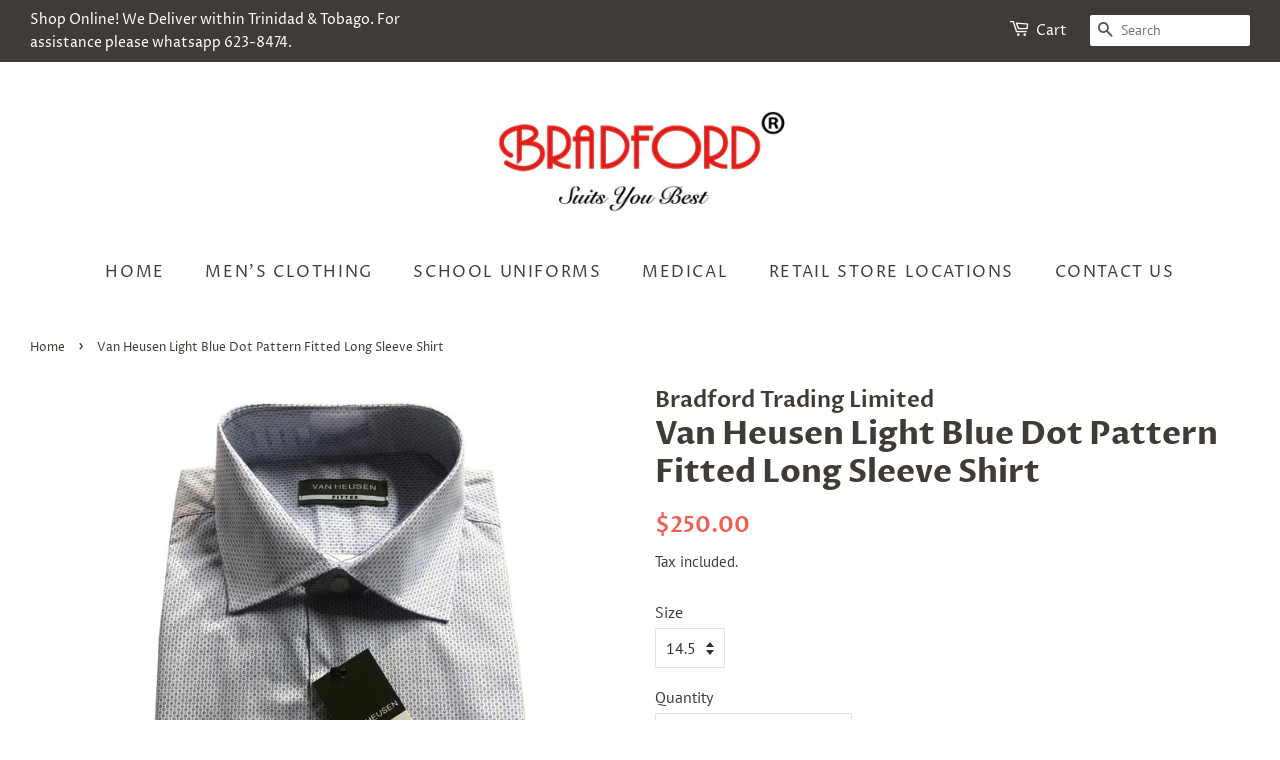

--- FILE ---
content_type: text/html; charset=utf-8
request_url: https://bradfordtrading.com/products/copy-of-van-heusen-teal-self-stripe-fitted-long-sleeve-shirt
body_size: 13594
content:
<!doctype html>
<html class="no-js">
<head>

  <!-- Basic page needs ================================================== -->
  <meta charset="utf-8">
  <meta http-equiv="X-UA-Compatible" content="IE=edge,chrome=1">

  
  <link rel="shortcut icon" href="//bradfordtrading.com/cdn/shop/files/favicon_32x32.png?v=1613736071" type="image/png" />
  

  <!-- Title and description ================================================== -->
  <title>
  Van Heusen Light Blue Dot Pattern Fitted Long Sleeve Shirt &ndash; Bradford Trading Limited
  </title>

  
  <meta name="description" content="Van Heusen Light Blue Dot Pattern Fitted Long Sleeve Shirt">
  

  <!-- Social meta ================================================== -->
  <!-- /snippets/social-meta-tags.liquid -->




<meta property="og:site_name" content="Bradford Trading Limited">
<meta property="og:url" content="https://bradfordtrading.com/products/copy-of-van-heusen-teal-self-stripe-fitted-long-sleeve-shirt">
<meta property="og:title" content="Van Heusen Light Blue Dot Pattern Fitted Long Sleeve Shirt">
<meta property="og:type" content="product">
<meta property="og:description" content="Van Heusen Light Blue Dot Pattern Fitted Long Sleeve Shirt">

  <meta property="og:price:amount" content="250.00">
  <meta property="og:price:currency" content="TTD">

<meta property="og:image" content="http://bradfordtrading.com/cdn/shop/products/IMG_6438_1200x1200.jpg?v=1624905158">
<meta property="og:image:secure_url" content="https://bradfordtrading.com/cdn/shop/products/IMG_6438_1200x1200.jpg?v=1624905158">


<meta name="twitter:card" content="summary_large_image">
<meta name="twitter:title" content="Van Heusen Light Blue Dot Pattern Fitted Long Sleeve Shirt">
<meta name="twitter:description" content="Van Heusen Light Blue Dot Pattern Fitted Long Sleeve Shirt">


  <!-- Helpers ================================================== -->
  <link rel="canonical" href="https://bradfordtrading.com/products/copy-of-van-heusen-teal-self-stripe-fitted-long-sleeve-shirt">
  <meta name="viewport" content="width=device-width,initial-scale=1">
  <meta name="theme-color" content="#f25c54">

  <!-- CSS ================================================== -->
  <link href="//bradfordtrading.com/cdn/shop/t/5/assets/timber.scss.css?v=63631353282280261071759260116" rel="stylesheet" type="text/css" media="all" />
  <link href="//bradfordtrading.com/cdn/shop/t/5/assets/theme.scss.css?v=3815556950414145861759260115" rel="stylesheet" type="text/css" media="all" />

  <script>
    window.theme = window.theme || {};

    var theme = {
      strings: {
        addToCart: "Add to Cart",
        soldOut: "Sold Out",
        unavailable: "Unavailable",
        zoomClose: "Close (Esc)",
        zoomPrev: "Previous (Left arrow key)",
        zoomNext: "Next (Right arrow key)",
        addressError: "Error looking up that address",
        addressNoResults: "No results for that address",
        addressQueryLimit: "You have exceeded the Google API usage limit. Consider upgrading to a \u003ca href=\"https:\/\/developers.google.com\/maps\/premium\/usage-limits\"\u003ePremium Plan\u003c\/a\u003e.",
        authError: "There was a problem authenticating your Google Maps API Key."
      },
      settings: {
        // Adding some settings to allow the editor to update correctly when they are changed
        enableWideLayout: true,
        typeAccentTransform: true,
        typeAccentSpacing: true,
        baseFontSize: '16px',
        headerBaseFontSize: '32px',
        accentFontSize: '16px'
      },
      variables: {
        mediaQueryMedium: 'screen and (max-width: 768px)',
        bpSmall: false
      },
      moneyFormat: "${{amount}}"
    }

    document.documentElement.className = document.documentElement.className.replace('no-js', 'supports-js');
  </script>

  <!-- Header hook for plugins ================================================== -->
  <script>window.performance && window.performance.mark && window.performance.mark('shopify.content_for_header.start');</script><meta id="shopify-digital-wallet" name="shopify-digital-wallet" content="/39838417058/digital_wallets/dialog">
<link rel="alternate" type="application/json+oembed" href="https://bradfordtrading.com/products/copy-of-van-heusen-teal-self-stripe-fitted-long-sleeve-shirt.oembed">
<script async="async" src="/checkouts/internal/preloads.js?locale=en-TT"></script>
<script id="shopify-features" type="application/json">{"accessToken":"bee0f811ae12f48c7fd22e6630c9ca03","betas":["rich-media-storefront-analytics"],"domain":"bradfordtrading.com","predictiveSearch":true,"shopId":39838417058,"locale":"en"}</script>
<script>var Shopify = Shopify || {};
Shopify.shop = "bradford-trading.myshopify.com";
Shopify.locale = "en";
Shopify.currency = {"active":"TTD","rate":"1.0"};
Shopify.country = "TT";
Shopify.theme = {"name":"Minimal","id":100097884322,"schema_name":"Minimal","schema_version":"11.7.20","theme_store_id":380,"role":"main"};
Shopify.theme.handle = "null";
Shopify.theme.style = {"id":null,"handle":null};
Shopify.cdnHost = "bradfordtrading.com/cdn";
Shopify.routes = Shopify.routes || {};
Shopify.routes.root = "/";</script>
<script type="module">!function(o){(o.Shopify=o.Shopify||{}).modules=!0}(window);</script>
<script>!function(o){function n(){var o=[];function n(){o.push(Array.prototype.slice.apply(arguments))}return n.q=o,n}var t=o.Shopify=o.Shopify||{};t.loadFeatures=n(),t.autoloadFeatures=n()}(window);</script>
<script id="shop-js-analytics" type="application/json">{"pageType":"product"}</script>
<script defer="defer" async type="module" src="//bradfordtrading.com/cdn/shopifycloud/shop-js/modules/v2/client.init-shop-cart-sync_BdyHc3Nr.en.esm.js"></script>
<script defer="defer" async type="module" src="//bradfordtrading.com/cdn/shopifycloud/shop-js/modules/v2/chunk.common_Daul8nwZ.esm.js"></script>
<script type="module">
  await import("//bradfordtrading.com/cdn/shopifycloud/shop-js/modules/v2/client.init-shop-cart-sync_BdyHc3Nr.en.esm.js");
await import("//bradfordtrading.com/cdn/shopifycloud/shop-js/modules/v2/chunk.common_Daul8nwZ.esm.js");

  window.Shopify.SignInWithShop?.initShopCartSync?.({"fedCMEnabled":true,"windoidEnabled":true});

</script>
<script id="__st">var __st={"a":39838417058,"offset":-14400,"reqid":"5b102fad-47cf-41ab-b17e-8584e2cb3ee4-1769024346","pageurl":"bradfordtrading.com\/products\/copy-of-van-heusen-teal-self-stripe-fitted-long-sleeve-shirt","u":"fdc6f94c7b00","p":"product","rtyp":"product","rid":6886783090850};</script>
<script>window.ShopifyPaypalV4VisibilityTracking = true;</script>
<script id="captcha-bootstrap">!function(){'use strict';const t='contact',e='account',n='new_comment',o=[[t,t],['blogs',n],['comments',n],[t,'customer']],c=[[e,'customer_login'],[e,'guest_login'],[e,'recover_customer_password'],[e,'create_customer']],r=t=>t.map((([t,e])=>`form[action*='/${t}']:not([data-nocaptcha='true']) input[name='form_type'][value='${e}']`)).join(','),a=t=>()=>t?[...document.querySelectorAll(t)].map((t=>t.form)):[];function s(){const t=[...o],e=r(t);return a(e)}const i='password',u='form_key',d=['recaptcha-v3-token','g-recaptcha-response','h-captcha-response',i],f=()=>{try{return window.sessionStorage}catch{return}},m='__shopify_v',_=t=>t.elements[u];function p(t,e,n=!1){try{const o=window.sessionStorage,c=JSON.parse(o.getItem(e)),{data:r}=function(t){const{data:e,action:n}=t;return t[m]||n?{data:e,action:n}:{data:t,action:n}}(c);for(const[e,n]of Object.entries(r))t.elements[e]&&(t.elements[e].value=n);n&&o.removeItem(e)}catch(o){console.error('form repopulation failed',{error:o})}}const l='form_type',E='cptcha';function T(t){t.dataset[E]=!0}const w=window,h=w.document,L='Shopify',v='ce_forms',y='captcha';let A=!1;((t,e)=>{const n=(g='f06e6c50-85a8-45c8-87d0-21a2b65856fe',I='https://cdn.shopify.com/shopifycloud/storefront-forms-hcaptcha/ce_storefront_forms_captcha_hcaptcha.v1.5.2.iife.js',D={infoText:'Protected by hCaptcha',privacyText:'Privacy',termsText:'Terms'},(t,e,n)=>{const o=w[L][v],c=o.bindForm;if(c)return c(t,g,e,D).then(n);var r;o.q.push([[t,g,e,D],n]),r=I,A||(h.body.append(Object.assign(h.createElement('script'),{id:'captcha-provider',async:!0,src:r})),A=!0)});var g,I,D;w[L]=w[L]||{},w[L][v]=w[L][v]||{},w[L][v].q=[],w[L][y]=w[L][y]||{},w[L][y].protect=function(t,e){n(t,void 0,e),T(t)},Object.freeze(w[L][y]),function(t,e,n,w,h,L){const[v,y,A,g]=function(t,e,n){const i=e?o:[],u=t?c:[],d=[...i,...u],f=r(d),m=r(i),_=r(d.filter((([t,e])=>n.includes(e))));return[a(f),a(m),a(_),s()]}(w,h,L),I=t=>{const e=t.target;return e instanceof HTMLFormElement?e:e&&e.form},D=t=>v().includes(t);t.addEventListener('submit',(t=>{const e=I(t);if(!e)return;const n=D(e)&&!e.dataset.hcaptchaBound&&!e.dataset.recaptchaBound,o=_(e),c=g().includes(e)&&(!o||!o.value);(n||c)&&t.preventDefault(),c&&!n&&(function(t){try{if(!f())return;!function(t){const e=f();if(!e)return;const n=_(t);if(!n)return;const o=n.value;o&&e.removeItem(o)}(t);const e=Array.from(Array(32),(()=>Math.random().toString(36)[2])).join('');!function(t,e){_(t)||t.append(Object.assign(document.createElement('input'),{type:'hidden',name:u})),t.elements[u].value=e}(t,e),function(t,e){const n=f();if(!n)return;const o=[...t.querySelectorAll(`input[type='${i}']`)].map((({name:t})=>t)),c=[...d,...o],r={};for(const[a,s]of new FormData(t).entries())c.includes(a)||(r[a]=s);n.setItem(e,JSON.stringify({[m]:1,action:t.action,data:r}))}(t,e)}catch(e){console.error('failed to persist form',e)}}(e),e.submit())}));const S=(t,e)=>{t&&!t.dataset[E]&&(n(t,e.some((e=>e===t))),T(t))};for(const o of['focusin','change'])t.addEventListener(o,(t=>{const e=I(t);D(e)&&S(e,y())}));const B=e.get('form_key'),M=e.get(l),P=B&&M;t.addEventListener('DOMContentLoaded',(()=>{const t=y();if(P)for(const e of t)e.elements[l].value===M&&p(e,B);[...new Set([...A(),...v().filter((t=>'true'===t.dataset.shopifyCaptcha))])].forEach((e=>S(e,t)))}))}(h,new URLSearchParams(w.location.search),n,t,e,['guest_login'])})(!0,!0)}();</script>
<script integrity="sha256-4kQ18oKyAcykRKYeNunJcIwy7WH5gtpwJnB7kiuLZ1E=" data-source-attribution="shopify.loadfeatures" defer="defer" src="//bradfordtrading.com/cdn/shopifycloud/storefront/assets/storefront/load_feature-a0a9edcb.js" crossorigin="anonymous"></script>
<script data-source-attribution="shopify.dynamic_checkout.dynamic.init">var Shopify=Shopify||{};Shopify.PaymentButton=Shopify.PaymentButton||{isStorefrontPortableWallets:!0,init:function(){window.Shopify.PaymentButton.init=function(){};var t=document.createElement("script");t.src="https://bradfordtrading.com/cdn/shopifycloud/portable-wallets/latest/portable-wallets.en.js",t.type="module",document.head.appendChild(t)}};
</script>
<script data-source-attribution="shopify.dynamic_checkout.buyer_consent">
  function portableWalletsHideBuyerConsent(e){var t=document.getElementById("shopify-buyer-consent"),n=document.getElementById("shopify-subscription-policy-button");t&&n&&(t.classList.add("hidden"),t.setAttribute("aria-hidden","true"),n.removeEventListener("click",e))}function portableWalletsShowBuyerConsent(e){var t=document.getElementById("shopify-buyer-consent"),n=document.getElementById("shopify-subscription-policy-button");t&&n&&(t.classList.remove("hidden"),t.removeAttribute("aria-hidden"),n.addEventListener("click",e))}window.Shopify?.PaymentButton&&(window.Shopify.PaymentButton.hideBuyerConsent=portableWalletsHideBuyerConsent,window.Shopify.PaymentButton.showBuyerConsent=portableWalletsShowBuyerConsent);
</script>
<script>
  function portableWalletsCleanup(e){e&&e.src&&console.error("Failed to load portable wallets script "+e.src);var t=document.querySelectorAll("shopify-accelerated-checkout .shopify-payment-button__skeleton, shopify-accelerated-checkout-cart .wallet-cart-button__skeleton"),e=document.getElementById("shopify-buyer-consent");for(let e=0;e<t.length;e++)t[e].remove();e&&e.remove()}function portableWalletsNotLoadedAsModule(e){e instanceof ErrorEvent&&"string"==typeof e.message&&e.message.includes("import.meta")&&"string"==typeof e.filename&&e.filename.includes("portable-wallets")&&(window.removeEventListener("error",portableWalletsNotLoadedAsModule),window.Shopify.PaymentButton.failedToLoad=e,"loading"===document.readyState?document.addEventListener("DOMContentLoaded",window.Shopify.PaymentButton.init):window.Shopify.PaymentButton.init())}window.addEventListener("error",portableWalletsNotLoadedAsModule);
</script>

<script type="module" src="https://bradfordtrading.com/cdn/shopifycloud/portable-wallets/latest/portable-wallets.en.js" onError="portableWalletsCleanup(this)" crossorigin="anonymous"></script>
<script nomodule>
  document.addEventListener("DOMContentLoaded", portableWalletsCleanup);
</script>

<link id="shopify-accelerated-checkout-styles" rel="stylesheet" media="screen" href="https://bradfordtrading.com/cdn/shopifycloud/portable-wallets/latest/accelerated-checkout-backwards-compat.css" crossorigin="anonymous">
<style id="shopify-accelerated-checkout-cart">
        #shopify-buyer-consent {
  margin-top: 1em;
  display: inline-block;
  width: 100%;
}

#shopify-buyer-consent.hidden {
  display: none;
}

#shopify-subscription-policy-button {
  background: none;
  border: none;
  padding: 0;
  text-decoration: underline;
  font-size: inherit;
  cursor: pointer;
}

#shopify-subscription-policy-button::before {
  box-shadow: none;
}

      </style>

<script>window.performance && window.performance.mark && window.performance.mark('shopify.content_for_header.end');</script>

  <script src="//bradfordtrading.com/cdn/shop/t/5/assets/jquery-2.2.3.min.js?v=58211863146907186831590624185" type="text/javascript"></script>

  <script src="//bradfordtrading.com/cdn/shop/t/5/assets/lazysizes.min.js?v=155223123402716617051590624185" async="async"></script>

  
  

<link href="https://monorail-edge.shopifysvc.com" rel="dns-prefetch">
<script>(function(){if ("sendBeacon" in navigator && "performance" in window) {try {var session_token_from_headers = performance.getEntriesByType('navigation')[0].serverTiming.find(x => x.name == '_s').description;} catch {var session_token_from_headers = undefined;}var session_cookie_matches = document.cookie.match(/_shopify_s=([^;]*)/);var session_token_from_cookie = session_cookie_matches && session_cookie_matches.length === 2 ? session_cookie_matches[1] : "";var session_token = session_token_from_headers || session_token_from_cookie || "";function handle_abandonment_event(e) {var entries = performance.getEntries().filter(function(entry) {return /monorail-edge.shopifysvc.com/.test(entry.name);});if (!window.abandonment_tracked && entries.length === 0) {window.abandonment_tracked = true;var currentMs = Date.now();var navigation_start = performance.timing.navigationStart;var payload = {shop_id: 39838417058,url: window.location.href,navigation_start,duration: currentMs - navigation_start,session_token,page_type: "product"};window.navigator.sendBeacon("https://monorail-edge.shopifysvc.com/v1/produce", JSON.stringify({schema_id: "online_store_buyer_site_abandonment/1.1",payload: payload,metadata: {event_created_at_ms: currentMs,event_sent_at_ms: currentMs}}));}}window.addEventListener('pagehide', handle_abandonment_event);}}());</script>
<script id="web-pixels-manager-setup">(function e(e,d,r,n,o){if(void 0===o&&(o={}),!Boolean(null===(a=null===(i=window.Shopify)||void 0===i?void 0:i.analytics)||void 0===a?void 0:a.replayQueue)){var i,a;window.Shopify=window.Shopify||{};var t=window.Shopify;t.analytics=t.analytics||{};var s=t.analytics;s.replayQueue=[],s.publish=function(e,d,r){return s.replayQueue.push([e,d,r]),!0};try{self.performance.mark("wpm:start")}catch(e){}var l=function(){var e={modern:/Edge?\/(1{2}[4-9]|1[2-9]\d|[2-9]\d{2}|\d{4,})\.\d+(\.\d+|)|Firefox\/(1{2}[4-9]|1[2-9]\d|[2-9]\d{2}|\d{4,})\.\d+(\.\d+|)|Chrom(ium|e)\/(9{2}|\d{3,})\.\d+(\.\d+|)|(Maci|X1{2}).+ Version\/(15\.\d+|(1[6-9]|[2-9]\d|\d{3,})\.\d+)([,.]\d+|)( \(\w+\)|)( Mobile\/\w+|) Safari\/|Chrome.+OPR\/(9{2}|\d{3,})\.\d+\.\d+|(CPU[ +]OS|iPhone[ +]OS|CPU[ +]iPhone|CPU IPhone OS|CPU iPad OS)[ +]+(15[._]\d+|(1[6-9]|[2-9]\d|\d{3,})[._]\d+)([._]\d+|)|Android:?[ /-](13[3-9]|1[4-9]\d|[2-9]\d{2}|\d{4,})(\.\d+|)(\.\d+|)|Android.+Firefox\/(13[5-9]|1[4-9]\d|[2-9]\d{2}|\d{4,})\.\d+(\.\d+|)|Android.+Chrom(ium|e)\/(13[3-9]|1[4-9]\d|[2-9]\d{2}|\d{4,})\.\d+(\.\d+|)|SamsungBrowser\/([2-9]\d|\d{3,})\.\d+/,legacy:/Edge?\/(1[6-9]|[2-9]\d|\d{3,})\.\d+(\.\d+|)|Firefox\/(5[4-9]|[6-9]\d|\d{3,})\.\d+(\.\d+|)|Chrom(ium|e)\/(5[1-9]|[6-9]\d|\d{3,})\.\d+(\.\d+|)([\d.]+$|.*Safari\/(?![\d.]+ Edge\/[\d.]+$))|(Maci|X1{2}).+ Version\/(10\.\d+|(1[1-9]|[2-9]\d|\d{3,})\.\d+)([,.]\d+|)( \(\w+\)|)( Mobile\/\w+|) Safari\/|Chrome.+OPR\/(3[89]|[4-9]\d|\d{3,})\.\d+\.\d+|(CPU[ +]OS|iPhone[ +]OS|CPU[ +]iPhone|CPU IPhone OS|CPU iPad OS)[ +]+(10[._]\d+|(1[1-9]|[2-9]\d|\d{3,})[._]\d+)([._]\d+|)|Android:?[ /-](13[3-9]|1[4-9]\d|[2-9]\d{2}|\d{4,})(\.\d+|)(\.\d+|)|Mobile Safari.+OPR\/([89]\d|\d{3,})\.\d+\.\d+|Android.+Firefox\/(13[5-9]|1[4-9]\d|[2-9]\d{2}|\d{4,})\.\d+(\.\d+|)|Android.+Chrom(ium|e)\/(13[3-9]|1[4-9]\d|[2-9]\d{2}|\d{4,})\.\d+(\.\d+|)|Android.+(UC? ?Browser|UCWEB|U3)[ /]?(15\.([5-9]|\d{2,})|(1[6-9]|[2-9]\d|\d{3,})\.\d+)\.\d+|SamsungBrowser\/(5\.\d+|([6-9]|\d{2,})\.\d+)|Android.+MQ{2}Browser\/(14(\.(9|\d{2,})|)|(1[5-9]|[2-9]\d|\d{3,})(\.\d+|))(\.\d+|)|K[Aa][Ii]OS\/(3\.\d+|([4-9]|\d{2,})\.\d+)(\.\d+|)/},d=e.modern,r=e.legacy,n=navigator.userAgent;return n.match(d)?"modern":n.match(r)?"legacy":"unknown"}(),u="modern"===l?"modern":"legacy",c=(null!=n?n:{modern:"",legacy:""})[u],f=function(e){return[e.baseUrl,"/wpm","/b",e.hashVersion,"modern"===e.buildTarget?"m":"l",".js"].join("")}({baseUrl:d,hashVersion:r,buildTarget:u}),m=function(e){var d=e.version,r=e.bundleTarget,n=e.surface,o=e.pageUrl,i=e.monorailEndpoint;return{emit:function(e){var a=e.status,t=e.errorMsg,s=(new Date).getTime(),l=JSON.stringify({metadata:{event_sent_at_ms:s},events:[{schema_id:"web_pixels_manager_load/3.1",payload:{version:d,bundle_target:r,page_url:o,status:a,surface:n,error_msg:t},metadata:{event_created_at_ms:s}}]});if(!i)return console&&console.warn&&console.warn("[Web Pixels Manager] No Monorail endpoint provided, skipping logging."),!1;try{return self.navigator.sendBeacon.bind(self.navigator)(i,l)}catch(e){}var u=new XMLHttpRequest;try{return u.open("POST",i,!0),u.setRequestHeader("Content-Type","text/plain"),u.send(l),!0}catch(e){return console&&console.warn&&console.warn("[Web Pixels Manager] Got an unhandled error while logging to Monorail."),!1}}}}({version:r,bundleTarget:l,surface:e.surface,pageUrl:self.location.href,monorailEndpoint:e.monorailEndpoint});try{o.browserTarget=l,function(e){var d=e.src,r=e.async,n=void 0===r||r,o=e.onload,i=e.onerror,a=e.sri,t=e.scriptDataAttributes,s=void 0===t?{}:t,l=document.createElement("script"),u=document.querySelector("head"),c=document.querySelector("body");if(l.async=n,l.src=d,a&&(l.integrity=a,l.crossOrigin="anonymous"),s)for(var f in s)if(Object.prototype.hasOwnProperty.call(s,f))try{l.dataset[f]=s[f]}catch(e){}if(o&&l.addEventListener("load",o),i&&l.addEventListener("error",i),u)u.appendChild(l);else{if(!c)throw new Error("Did not find a head or body element to append the script");c.appendChild(l)}}({src:f,async:!0,onload:function(){if(!function(){var e,d;return Boolean(null===(d=null===(e=window.Shopify)||void 0===e?void 0:e.analytics)||void 0===d?void 0:d.initialized)}()){var d=window.webPixelsManager.init(e)||void 0;if(d){var r=window.Shopify.analytics;r.replayQueue.forEach((function(e){var r=e[0],n=e[1],o=e[2];d.publishCustomEvent(r,n,o)})),r.replayQueue=[],r.publish=d.publishCustomEvent,r.visitor=d.visitor,r.initialized=!0}}},onerror:function(){return m.emit({status:"failed",errorMsg:"".concat(f," has failed to load")})},sri:function(e){var d=/^sha384-[A-Za-z0-9+/=]+$/;return"string"==typeof e&&d.test(e)}(c)?c:"",scriptDataAttributes:o}),m.emit({status:"loading"})}catch(e){m.emit({status:"failed",errorMsg:(null==e?void 0:e.message)||"Unknown error"})}}})({shopId: 39838417058,storefrontBaseUrl: "https://bradfordtrading.com",extensionsBaseUrl: "https://extensions.shopifycdn.com/cdn/shopifycloud/web-pixels-manager",monorailEndpoint: "https://monorail-edge.shopifysvc.com/unstable/produce_batch",surface: "storefront-renderer",enabledBetaFlags: ["2dca8a86"],webPixelsConfigList: [{"id":"shopify-app-pixel","configuration":"{}","eventPayloadVersion":"v1","runtimeContext":"STRICT","scriptVersion":"0450","apiClientId":"shopify-pixel","type":"APP","privacyPurposes":["ANALYTICS","MARKETING"]},{"id":"shopify-custom-pixel","eventPayloadVersion":"v1","runtimeContext":"LAX","scriptVersion":"0450","apiClientId":"shopify-pixel","type":"CUSTOM","privacyPurposes":["ANALYTICS","MARKETING"]}],isMerchantRequest: false,initData: {"shop":{"name":"Bradford Trading Limited","paymentSettings":{"currencyCode":"TTD"},"myshopifyDomain":"bradford-trading.myshopify.com","countryCode":"TT","storefrontUrl":"https:\/\/bradfordtrading.com"},"customer":null,"cart":null,"checkout":null,"productVariants":[{"price":{"amount":250.0,"currencyCode":"TTD"},"product":{"title":"Van Heusen Light Blue Dot Pattern Fitted Long Sleeve Shirt","vendor":"Bradford Trading Limited","id":"6886783090850","untranslatedTitle":"Van Heusen Light Blue Dot Pattern Fitted Long Sleeve Shirt","url":"\/products\/copy-of-van-heusen-teal-self-stripe-fitted-long-sleeve-shirt","type":"Shirts"},"id":"40257385070754","image":{"src":"\/\/bradfordtrading.com\/cdn\/shop\/products\/IMG_6438.jpg?v=1624905158"},"sku":null,"title":"14.5","untranslatedTitle":"14.5"},{"price":{"amount":250.0,"currencyCode":"TTD"},"product":{"title":"Van Heusen Light Blue Dot Pattern Fitted Long Sleeve Shirt","vendor":"Bradford Trading Limited","id":"6886783090850","untranslatedTitle":"Van Heusen Light Blue Dot Pattern Fitted Long Sleeve Shirt","url":"\/products\/copy-of-van-heusen-teal-self-stripe-fitted-long-sleeve-shirt","type":"Shirts"},"id":"40257385136290","image":{"src":"\/\/bradfordtrading.com\/cdn\/shop\/products\/IMG_6438.jpg?v=1624905158"},"sku":null,"title":"15.5","untranslatedTitle":"15.5"},{"price":{"amount":250.0,"currencyCode":"TTD"},"product":{"title":"Van Heusen Light Blue Dot Pattern Fitted Long Sleeve Shirt","vendor":"Bradford Trading Limited","id":"6886783090850","untranslatedTitle":"Van Heusen Light Blue Dot Pattern Fitted Long Sleeve Shirt","url":"\/products\/copy-of-van-heusen-teal-self-stripe-fitted-long-sleeve-shirt","type":"Shirts"},"id":"40257385234594","image":{"src":"\/\/bradfordtrading.com\/cdn\/shop\/products\/IMG_6438.jpg?v=1624905158"},"sku":null,"title":"16.5","untranslatedTitle":"16.5"},{"price":{"amount":250.0,"currencyCode":"TTD"},"product":{"title":"Van Heusen Light Blue Dot Pattern Fitted Long Sleeve Shirt","vendor":"Bradford Trading Limited","id":"6886783090850","untranslatedTitle":"Van Heusen Light Blue Dot Pattern Fitted Long Sleeve Shirt","url":"\/products\/copy-of-van-heusen-teal-self-stripe-fitted-long-sleeve-shirt","type":"Shirts"},"id":"40257385332898","image":{"src":"\/\/bradfordtrading.com\/cdn\/shop\/products\/IMG_6438.jpg?v=1624905158"},"sku":null,"title":"17.5","untranslatedTitle":"17.5"},{"price":{"amount":250.0,"currencyCode":"TTD"},"product":{"title":"Van Heusen Light Blue Dot Pattern Fitted Long Sleeve Shirt","vendor":"Bradford Trading Limited","id":"6886783090850","untranslatedTitle":"Van Heusen Light Blue Dot Pattern Fitted Long Sleeve Shirt","url":"\/products\/copy-of-van-heusen-teal-self-stripe-fitted-long-sleeve-shirt","type":"Shirts"},"id":"40257385398434","image":{"src":"\/\/bradfordtrading.com\/cdn\/shop\/products\/IMG_6438.jpg?v=1624905158"},"sku":null,"title":"18.5","untranslatedTitle":"18.5"}],"purchasingCompany":null},},"https://bradfordtrading.com/cdn","fcfee988w5aeb613cpc8e4bc33m6693e112",{"modern":"","legacy":""},{"shopId":"39838417058","storefrontBaseUrl":"https:\/\/bradfordtrading.com","extensionBaseUrl":"https:\/\/extensions.shopifycdn.com\/cdn\/shopifycloud\/web-pixels-manager","surface":"storefront-renderer","enabledBetaFlags":"[\"2dca8a86\"]","isMerchantRequest":"false","hashVersion":"fcfee988w5aeb613cpc8e4bc33m6693e112","publish":"custom","events":"[[\"page_viewed\",{}],[\"product_viewed\",{\"productVariant\":{\"price\":{\"amount\":250.0,\"currencyCode\":\"TTD\"},\"product\":{\"title\":\"Van Heusen Light Blue Dot Pattern Fitted Long Sleeve Shirt\",\"vendor\":\"Bradford Trading Limited\",\"id\":\"6886783090850\",\"untranslatedTitle\":\"Van Heusen Light Blue Dot Pattern Fitted Long Sleeve Shirt\",\"url\":\"\/products\/copy-of-van-heusen-teal-self-stripe-fitted-long-sleeve-shirt\",\"type\":\"Shirts\"},\"id\":\"40257385070754\",\"image\":{\"src\":\"\/\/bradfordtrading.com\/cdn\/shop\/products\/IMG_6438.jpg?v=1624905158\"},\"sku\":null,\"title\":\"14.5\",\"untranslatedTitle\":\"14.5\"}}]]"});</script><script>
  window.ShopifyAnalytics = window.ShopifyAnalytics || {};
  window.ShopifyAnalytics.meta = window.ShopifyAnalytics.meta || {};
  window.ShopifyAnalytics.meta.currency = 'TTD';
  var meta = {"product":{"id":6886783090850,"gid":"gid:\/\/shopify\/Product\/6886783090850","vendor":"Bradford Trading Limited","type":"Shirts","handle":"copy-of-van-heusen-teal-self-stripe-fitted-long-sleeve-shirt","variants":[{"id":40257385070754,"price":25000,"name":"Van Heusen Light Blue Dot Pattern Fitted Long Sleeve Shirt - 14.5","public_title":"14.5","sku":null},{"id":40257385136290,"price":25000,"name":"Van Heusen Light Blue Dot Pattern Fitted Long Sleeve Shirt - 15.5","public_title":"15.5","sku":null},{"id":40257385234594,"price":25000,"name":"Van Heusen Light Blue Dot Pattern Fitted Long Sleeve Shirt - 16.5","public_title":"16.5","sku":null},{"id":40257385332898,"price":25000,"name":"Van Heusen Light Blue Dot Pattern Fitted Long Sleeve Shirt - 17.5","public_title":"17.5","sku":null},{"id":40257385398434,"price":25000,"name":"Van Heusen Light Blue Dot Pattern Fitted Long Sleeve Shirt - 18.5","public_title":"18.5","sku":null}],"remote":false},"page":{"pageType":"product","resourceType":"product","resourceId":6886783090850,"requestId":"5b102fad-47cf-41ab-b17e-8584e2cb3ee4-1769024346"}};
  for (var attr in meta) {
    window.ShopifyAnalytics.meta[attr] = meta[attr];
  }
</script>
<script class="analytics">
  (function () {
    var customDocumentWrite = function(content) {
      var jquery = null;

      if (window.jQuery) {
        jquery = window.jQuery;
      } else if (window.Checkout && window.Checkout.$) {
        jquery = window.Checkout.$;
      }

      if (jquery) {
        jquery('body').append(content);
      }
    };

    var hasLoggedConversion = function(token) {
      if (token) {
        return document.cookie.indexOf('loggedConversion=' + token) !== -1;
      }
      return false;
    }

    var setCookieIfConversion = function(token) {
      if (token) {
        var twoMonthsFromNow = new Date(Date.now());
        twoMonthsFromNow.setMonth(twoMonthsFromNow.getMonth() + 2);

        document.cookie = 'loggedConversion=' + token + '; expires=' + twoMonthsFromNow;
      }
    }

    var trekkie = window.ShopifyAnalytics.lib = window.trekkie = window.trekkie || [];
    if (trekkie.integrations) {
      return;
    }
    trekkie.methods = [
      'identify',
      'page',
      'ready',
      'track',
      'trackForm',
      'trackLink'
    ];
    trekkie.factory = function(method) {
      return function() {
        var args = Array.prototype.slice.call(arguments);
        args.unshift(method);
        trekkie.push(args);
        return trekkie;
      };
    };
    for (var i = 0; i < trekkie.methods.length; i++) {
      var key = trekkie.methods[i];
      trekkie[key] = trekkie.factory(key);
    }
    trekkie.load = function(config) {
      trekkie.config = config || {};
      trekkie.config.initialDocumentCookie = document.cookie;
      var first = document.getElementsByTagName('script')[0];
      var script = document.createElement('script');
      script.type = 'text/javascript';
      script.onerror = function(e) {
        var scriptFallback = document.createElement('script');
        scriptFallback.type = 'text/javascript';
        scriptFallback.onerror = function(error) {
                var Monorail = {
      produce: function produce(monorailDomain, schemaId, payload) {
        var currentMs = new Date().getTime();
        var event = {
          schema_id: schemaId,
          payload: payload,
          metadata: {
            event_created_at_ms: currentMs,
            event_sent_at_ms: currentMs
          }
        };
        return Monorail.sendRequest("https://" + monorailDomain + "/v1/produce", JSON.stringify(event));
      },
      sendRequest: function sendRequest(endpointUrl, payload) {
        // Try the sendBeacon API
        if (window && window.navigator && typeof window.navigator.sendBeacon === 'function' && typeof window.Blob === 'function' && !Monorail.isIos12()) {
          var blobData = new window.Blob([payload], {
            type: 'text/plain'
          });

          if (window.navigator.sendBeacon(endpointUrl, blobData)) {
            return true;
          } // sendBeacon was not successful

        } // XHR beacon

        var xhr = new XMLHttpRequest();

        try {
          xhr.open('POST', endpointUrl);
          xhr.setRequestHeader('Content-Type', 'text/plain');
          xhr.send(payload);
        } catch (e) {
          console.log(e);
        }

        return false;
      },
      isIos12: function isIos12() {
        return window.navigator.userAgent.lastIndexOf('iPhone; CPU iPhone OS 12_') !== -1 || window.navigator.userAgent.lastIndexOf('iPad; CPU OS 12_') !== -1;
      }
    };
    Monorail.produce('monorail-edge.shopifysvc.com',
      'trekkie_storefront_load_errors/1.1',
      {shop_id: 39838417058,
      theme_id: 100097884322,
      app_name: "storefront",
      context_url: window.location.href,
      source_url: "//bradfordtrading.com/cdn/s/trekkie.storefront.cd680fe47e6c39ca5d5df5f0a32d569bc48c0f27.min.js"});

        };
        scriptFallback.async = true;
        scriptFallback.src = '//bradfordtrading.com/cdn/s/trekkie.storefront.cd680fe47e6c39ca5d5df5f0a32d569bc48c0f27.min.js';
        first.parentNode.insertBefore(scriptFallback, first);
      };
      script.async = true;
      script.src = '//bradfordtrading.com/cdn/s/trekkie.storefront.cd680fe47e6c39ca5d5df5f0a32d569bc48c0f27.min.js';
      first.parentNode.insertBefore(script, first);
    };
    trekkie.load(
      {"Trekkie":{"appName":"storefront","development":false,"defaultAttributes":{"shopId":39838417058,"isMerchantRequest":null,"themeId":100097884322,"themeCityHash":"1764824063586479858","contentLanguage":"en","currency":"TTD","eventMetadataId":"75e55d70-b85e-4682-93a0-5ab963b424df"},"isServerSideCookieWritingEnabled":true,"monorailRegion":"shop_domain","enabledBetaFlags":["65f19447"]},"Session Attribution":{},"S2S":{"facebookCapiEnabled":false,"source":"trekkie-storefront-renderer","apiClientId":580111}}
    );

    var loaded = false;
    trekkie.ready(function() {
      if (loaded) return;
      loaded = true;

      window.ShopifyAnalytics.lib = window.trekkie;

      var originalDocumentWrite = document.write;
      document.write = customDocumentWrite;
      try { window.ShopifyAnalytics.merchantGoogleAnalytics.call(this); } catch(error) {};
      document.write = originalDocumentWrite;

      window.ShopifyAnalytics.lib.page(null,{"pageType":"product","resourceType":"product","resourceId":6886783090850,"requestId":"5b102fad-47cf-41ab-b17e-8584e2cb3ee4-1769024346","shopifyEmitted":true});

      var match = window.location.pathname.match(/checkouts\/(.+)\/(thank_you|post_purchase)/)
      var token = match? match[1]: undefined;
      if (!hasLoggedConversion(token)) {
        setCookieIfConversion(token);
        window.ShopifyAnalytics.lib.track("Viewed Product",{"currency":"TTD","variantId":40257385070754,"productId":6886783090850,"productGid":"gid:\/\/shopify\/Product\/6886783090850","name":"Van Heusen Light Blue Dot Pattern Fitted Long Sleeve Shirt - 14.5","price":"250.00","sku":null,"brand":"Bradford Trading Limited","variant":"14.5","category":"Shirts","nonInteraction":true,"remote":false},undefined,undefined,{"shopifyEmitted":true});
      window.ShopifyAnalytics.lib.track("monorail:\/\/trekkie_storefront_viewed_product\/1.1",{"currency":"TTD","variantId":40257385070754,"productId":6886783090850,"productGid":"gid:\/\/shopify\/Product\/6886783090850","name":"Van Heusen Light Blue Dot Pattern Fitted Long Sleeve Shirt - 14.5","price":"250.00","sku":null,"brand":"Bradford Trading Limited","variant":"14.5","category":"Shirts","nonInteraction":true,"remote":false,"referer":"https:\/\/bradfordtrading.com\/products\/copy-of-van-heusen-teal-self-stripe-fitted-long-sleeve-shirt"});
      }
    });


        var eventsListenerScript = document.createElement('script');
        eventsListenerScript.async = true;
        eventsListenerScript.src = "//bradfordtrading.com/cdn/shopifycloud/storefront/assets/shop_events_listener-3da45d37.js";
        document.getElementsByTagName('head')[0].appendChild(eventsListenerScript);

})();</script>
<script
  defer
  src="https://bradfordtrading.com/cdn/shopifycloud/perf-kit/shopify-perf-kit-3.0.4.min.js"
  data-application="storefront-renderer"
  data-shop-id="39838417058"
  data-render-region="gcp-us-central1"
  data-page-type="product"
  data-theme-instance-id="100097884322"
  data-theme-name="Minimal"
  data-theme-version="11.7.20"
  data-monorail-region="shop_domain"
  data-resource-timing-sampling-rate="10"
  data-shs="true"
  data-shs-beacon="true"
  data-shs-export-with-fetch="true"
  data-shs-logs-sample-rate="1"
  data-shs-beacon-endpoint="https://bradfordtrading.com/api/collect"
></script>
</head>

<body id="van-heusen-light-blue-dot-pattern-fitted-long-sleeve-shirt" class="template-product">

  <div id="shopify-section-header" class="shopify-section"><style>
  .logo__image-wrapper {
    max-width: 324px;
  }
  /*================= If logo is above navigation ================== */
  
    .site-nav {
      
      margin-top: 30px;
    }

    
      .logo__image-wrapper {
        margin: 0 auto;
      }
    
  

  /*============ If logo is on the same line as navigation ============ */
  


  
</style>

<div data-section-id="header" data-section-type="header-section">
  <div class="header-bar">
    <div class="wrapper medium-down--hide">
      <div class="post-large--display-table">

        
          <div class="header-bar__left post-large--display-table-cell">

            

            

            
              <div class="header-bar__module header-bar__message">
                
                  Shop Online! We Deliver within Trinidad &amp; Tobago. For assistance please whatsapp 623-8474.
                
              </div>
            

          </div>
        

        <div class="header-bar__right post-large--display-table-cell">

          

          <div class="header-bar__module">
            <span class="header-bar__sep" aria-hidden="true"></span>
            <a href="/cart" class="cart-page-link">
              <span class="icon icon-cart header-bar__cart-icon" aria-hidden="true"></span>
            </a>
          </div>

          <div class="header-bar__module">
            <a href="/cart" class="cart-page-link">
              Cart
              <span class="cart-count header-bar__cart-count hidden-count">0</span>
            </a>
          </div>

          
            
              <div class="header-bar__module header-bar__search">
                


  <form action="/search" method="get" class="header-bar__search-form clearfix" role="search">
    
    <button type="submit" class="btn btn--search icon-fallback-text header-bar__search-submit">
      <span class="icon icon-search" aria-hidden="true"></span>
      <span class="fallback-text">Search</span>
    </button>
    <input type="search" name="q" value="" aria-label="Search" class="header-bar__search-input" placeholder="Search">
  </form>


              </div>
            
          

        </div>
      </div>
    </div>

    <div class="wrapper post-large--hide announcement-bar--mobile">
      
        
          <span>Shop Online! We Deliver within Trinidad &amp; Tobago. For assistance please whatsapp 623-8474.</span>
        
      
    </div>

    <div class="wrapper post-large--hide">
      
        <button type="button" class="mobile-nav-trigger" id="MobileNavTrigger" aria-controls="MobileNav" aria-expanded="false">
          <span class="icon icon-hamburger" aria-hidden="true"></span>
          Menu
        </button>
      
      <a href="/cart" class="cart-page-link mobile-cart-page-link">
        <span class="icon icon-cart header-bar__cart-icon" aria-hidden="true"></span>
        Cart <span class="cart-count hidden-count">0</span>
      </a>
    </div>
    <nav role="navigation">
  <ul id="MobileNav" class="mobile-nav post-large--hide">
    
      
        <li class="mobile-nav__link">
          <a
            href="/"
            class="mobile-nav"
            >
            Home
          </a>
        </li>
      
    
      
        <li class="mobile-nav__link">
          <a
            href="/collections/mens-clothing"
            class="mobile-nav"
            >
            Men&#39;s Clothing
          </a>
        </li>
      
    
      
        <li class="mobile-nav__link">
          <a
            href="/collections/school-uniforms"
            class="mobile-nav"
            >
            School Uniforms
          </a>
        </li>
      
    
      
        <li class="mobile-nav__link">
          <a
            href="/collections/medical-clothing"
            class="mobile-nav"
            >
            Medical
          </a>
        </li>
      
    
      
        <li class="mobile-nav__link">
          <a
            href="/pages/locations"
            class="mobile-nav"
            >
            Retail Store Locations
          </a>
        </li>
      
    
      
        <li class="mobile-nav__link">
          <a
            href="/pages/contact-us"
            class="mobile-nav"
            >
            Contact Us
          </a>
        </li>
      
    

    

    <li class="mobile-nav__link">
      
        <div class="header-bar__module header-bar__search">
          


  <form action="/search" method="get" class="header-bar__search-form clearfix" role="search">
    
    <button type="submit" class="btn btn--search icon-fallback-text header-bar__search-submit">
      <span class="icon icon-search" aria-hidden="true"></span>
      <span class="fallback-text">Search</span>
    </button>
    <input type="search" name="q" value="" aria-label="Search" class="header-bar__search-input" placeholder="Search">
  </form>


        </div>
      
    </li>
  </ul>
</nav>

  </div>

  <header class="site-header" role="banner">
    <div class="wrapper">

      
        <div class="grid--full">
          <div class="grid__item">
            
              <div class="h1 site-header__logo" itemscope itemtype="http://schema.org/Organization">
            
              
                <noscript>
                  
                  <div class="logo__image-wrapper">
                    <img src="//bradfordtrading.com/cdn/shop/files/Bradford_Logo_with_Catch_Phrase_2025_324x.jpg?v=1748414979" alt="Bradford Trading Limited" />
                  </div>
                </noscript>
                <div class="logo__image-wrapper supports-js">
                  <a href="/" itemprop="url" style="padding-top:40.0%;">
                    
                    <img class="logo__image lazyload"
                         src="//bradfordtrading.com/cdn/shop/files/Bradford_Logo_with_Catch_Phrase_2025_300x300.jpg?v=1748414979"
                         data-src="//bradfordtrading.com/cdn/shop/files/Bradford_Logo_with_Catch_Phrase_2025_{width}x.jpg?v=1748414979"
                         data-widths="[120, 180, 360, 540, 720, 900, 1080, 1296, 1512, 1728, 1944, 2048]"
                         data-aspectratio="2.5"
                         data-sizes="auto"
                         alt="Bradford Trading Limited"
                         itemprop="logo">
                  </a>
                </div>
              
            
              </div>
            
          </div>
        </div>
        <div class="grid--full medium-down--hide">
          <div class="grid__item">
            
<nav>
  <ul class="site-nav" id="AccessibleNav">
    
      
        <li>
          <a
            href="/"
            class="site-nav__link"
            data-meganav-type="child"
            >
              Home
          </a>
        </li>
      
    
      
        <li>
          <a
            href="/collections/mens-clothing"
            class="site-nav__link"
            data-meganav-type="child"
            >
              Men&#39;s Clothing
          </a>
        </li>
      
    
      
        <li>
          <a
            href="/collections/school-uniforms"
            class="site-nav__link"
            data-meganav-type="child"
            >
              School Uniforms
          </a>
        </li>
      
    
      
        <li>
          <a
            href="/collections/medical-clothing"
            class="site-nav__link"
            data-meganav-type="child"
            >
              Medical
          </a>
        </li>
      
    
      
        <li>
          <a
            href="/pages/locations"
            class="site-nav__link"
            data-meganav-type="child"
            >
              Retail Store Locations
          </a>
        </li>
      
    
      
        <li>
          <a
            href="/pages/contact-us"
            class="site-nav__link"
            data-meganav-type="child"
            >
              Contact Us
          </a>
        </li>
      
    
  </ul>
</nav>

          </div>
        </div>
      

    </div>
  </header>
</div>



</div>

  <main class="wrapper main-content" role="main">
    <div class="grid">
        <div class="grid__item">
          

<div id="shopify-section-product-template" class="shopify-section"><div itemscope itemtype="http://schema.org/Product" id="ProductSection" data-section-id="product-template" data-section-type="product-template" data-image-zoom-type="zoom-in" data-show-extra-tab="false" data-extra-tab-content="" data-enable-history-state="true">

  

  

  <meta itemprop="url" content="https://bradfordtrading.com/products/copy-of-van-heusen-teal-self-stripe-fitted-long-sleeve-shirt">
  <meta itemprop="image" content="//bradfordtrading.com/cdn/shop/products/IMG_6438_grande.jpg?v=1624905158">

  <div class="section-header section-header--breadcrumb">
    

<nav class="breadcrumb" role="navigation" aria-label="breadcrumbs">
  <a href="/" title="Back to the frontpage">Home</a>

  

    
    <span aria-hidden="true" class="breadcrumb__sep">&rsaquo;</span>
    <span>Van Heusen Light Blue Dot Pattern Fitted Long Sleeve Shirt</span>

  
</nav>


  </div>

  <div class="product-single">
    <div class="grid product-single__hero">
      <div class="grid__item post-large--one-half">

        

          <div class="product-single__photos">
            

            
              
              
<style>
  

  #ProductImage-29971689373858 {
    max-width: 700px;
    max-height: 700.0px;
  }
  #ProductImageWrapper-29971689373858 {
    max-width: 700px;
  }
</style>


              <div id="ProductImageWrapper-29971689373858" class="product-single__image-wrapper supports-js" data-image-id="29971689373858">
                <div style="padding-top:100.0%;">
                  <img id="ProductImage-29971689373858"
                       class="product-single__image lazyload"
                       src="//bradfordtrading.com/cdn/shop/products/IMG_6438_300x300.jpg?v=1624905158"
                       data-src="//bradfordtrading.com/cdn/shop/products/IMG_6438_{width}x.jpg?v=1624905158"
                       data-widths="[180, 370, 540, 740, 900, 1080, 1296, 1512, 1728, 2048]"
                       data-aspectratio="1.0"
                       data-sizes="auto"
                        data-zoom="//bradfordtrading.com/cdn/shop/products/IMG_6438_1024x1024@2x.jpg?v=1624905158"
                       alt="Van Heusen Light Blue Dot Pattern Fitted Long Sleeve Shirt">
                </div>
              </div>
            

            <noscript>
              <img src="//bradfordtrading.com/cdn/shop/products/IMG_6438_1024x1024@2x.jpg?v=1624905158" alt="Van Heusen Light Blue Dot Pattern Fitted Long Sleeve Shirt">
            </noscript>
          </div>

          

        

        

      </div>
      <div class="grid__item post-large--one-half">
        
          <span class="h3" itemprop="brand">Bradford Trading Limited</span>
        
        <h1 class="product-single__title" itemprop="name">Van Heusen Light Blue Dot Pattern Fitted Long Sleeve Shirt</h1>

        <div itemprop="offers" itemscope itemtype="http://schema.org/Offer">
          

          <meta itemprop="priceCurrency" content="TTD">
          <link itemprop="availability" href="http://schema.org/InStock">

          <div class="product-single__prices product-single__prices--policy-enabled">
            <span id="PriceA11y" class="visually-hidden">Regular price</span>
            <span id="ProductPrice" class="product-single__price" itemprop="price" content="250.0">
              $250.00
            </span>

            
              <span id="ComparePriceA11y" class="visually-hidden" aria-hidden="true">Sale price</span>
              <s id="ComparePrice" class="product-single__sale-price hide">
                $0.00
              </s>
            

            <span class="product-unit-price hide" data-unit-price-container><span class="visually-hidden">Unit price</span>
  <span data-unit-price></span><span aria-hidden="true">/</span><span class="visually-hidden">per</span><span data-unit-price-base-unit></span></span>


          </div><div class="product-single__policies rte">Tax included.
</div><form method="post" action="/cart/add" id="product_form_6886783090850" accept-charset="UTF-8" class="product-form--wide" enctype="multipart/form-data"><input type="hidden" name="form_type" value="product" /><input type="hidden" name="utf8" value="✓" />
            <select name="id" id="ProductSelect-product-template" class="product-single__variants">
              
                

                  <option  selected="selected"  data-sku="" value="40257385070754">14.5 - $250.00 TTD</option>

                
              
                

                  <option  data-sku="" value="40257385136290">15.5 - $250.00 TTD</option>

                
              
                

                  <option  data-sku="" value="40257385234594">16.5 - $250.00 TTD</option>

                
              
                

                  <option  data-sku="" value="40257385332898">17.5 - $250.00 TTD</option>

                
              
                

                  <option  data-sku="" value="40257385398434">18.5 - $250.00 TTD</option>

                
              
            </select>

            <div class="product-single__quantity">
              <label for="Quantity">Quantity</label>
              <input type="number" id="Quantity" name="quantity" value="1" min="1" class="quantity-selector">
            </div>

            <button type="submit" name="add" id="AddToCart" class="btn btn--wide btn--secondary">
              <span id="AddToCartText">Add to Cart</span>
            </button>
            
              <div data-shopify="payment-button" class="shopify-payment-button"> <shopify-accelerated-checkout recommended="null" fallback="{&quot;supports_subs&quot;:true,&quot;supports_def_opts&quot;:true,&quot;name&quot;:&quot;buy_it_now&quot;,&quot;wallet_params&quot;:{}}" access-token="bee0f811ae12f48c7fd22e6630c9ca03" buyer-country="TT" buyer-locale="en" buyer-currency="TTD" variant-params="[{&quot;id&quot;:40257385070754,&quot;requiresShipping&quot;:true},{&quot;id&quot;:40257385136290,&quot;requiresShipping&quot;:true},{&quot;id&quot;:40257385234594,&quot;requiresShipping&quot;:true},{&quot;id&quot;:40257385332898,&quot;requiresShipping&quot;:true},{&quot;id&quot;:40257385398434,&quot;requiresShipping&quot;:true}]" shop-id="39838417058" enabled-flags="[&quot;ae0f5bf6&quot;]" > <div class="shopify-payment-button__button" role="button" disabled aria-hidden="true" style="background-color: transparent; border: none"> <div class="shopify-payment-button__skeleton">&nbsp;</div> </div> </shopify-accelerated-checkout> <small id="shopify-buyer-consent" class="hidden" aria-hidden="true" data-consent-type="subscription"> This item is a recurring or deferred purchase. By continuing, I agree to the <span id="shopify-subscription-policy-button">cancellation policy</span> and authorize you to charge my payment method at the prices, frequency and dates listed on this page until my order is fulfilled or I cancel, if permitted. </small> </div>
            
          <input type="hidden" name="product-id" value="6886783090850" /><input type="hidden" name="section-id" value="product-template" /></form>

          
            <div class="product-description rte" itemprop="description">
              Van Heusen Light Blue Dot Pattern Fitted Long Sleeve Shirt
            </div>
          

          
            <hr class="hr--clear hr--small">
            <h2 class="h4">Share this Product</h2>
            



<div class="social-sharing normal" data-permalink="https://bradfordtrading.com/products/copy-of-van-heusen-teal-self-stripe-fitted-long-sleeve-shirt">

  
    <a target="_blank" href="//www.facebook.com/sharer.php?u=https://bradfordtrading.com/products/copy-of-van-heusen-teal-self-stripe-fitted-long-sleeve-shirt" class="share-facebook" title="Share on Facebook">
      <span class="icon icon-facebook" aria-hidden="true"></span>
      <span class="share-title" aria-hidden="true">Share</span>
      <span class="visually-hidden">Share on Facebook</span>
    </a>
  

  
    <a target="_blank" href="//twitter.com/share?text=Van%20Heusen%20Light%20Blue%20Dot%20Pattern%20Fitted%20Long%20Sleeve%20Shirt&amp;url=https://bradfordtrading.com/products/copy-of-van-heusen-teal-self-stripe-fitted-long-sleeve-shirt" class="share-twitter" title="Tweet on Twitter">
      <span class="icon icon-twitter" aria-hidden="true"></span>
      <span class="share-title" aria-hidden="true">Tweet</span>
      <span class="visually-hidden">Tweet on Twitter</span>
    </a>
  

  

    
      <a target="_blank" href="//pinterest.com/pin/create/button/?url=https://bradfordtrading.com/products/copy-of-van-heusen-teal-self-stripe-fitted-long-sleeve-shirt&amp;media=http://bradfordtrading.com/cdn/shop/products/IMG_6438_1024x1024.jpg?v=1624905158&amp;description=Van%20Heusen%20Light%20Blue%20Dot%20Pattern%20Fitted%20Long%20Sleeve%20Shirt" class="share-pinterest" title="Pin on Pinterest">
        <span class="icon icon-pinterest" aria-hidden="true"></span>
        <span class="share-title" aria-hidden="true">Pin it</span>
        <span class="visually-hidden">Pin on Pinterest</span>
      </a>
    

  

</div>

          
        </div>

      </div>
    </div>
  </div>
</div>


  <script type="application/json" id="ProductJson-product-template">
    {"id":6886783090850,"title":"Van Heusen Light Blue Dot Pattern Fitted Long Sleeve Shirt","handle":"copy-of-van-heusen-teal-self-stripe-fitted-long-sleeve-shirt","description":"Van Heusen Light Blue Dot Pattern Fitted Long Sleeve Shirt","published_at":"2021-06-28T14:33:51-04:00","created_at":"2021-06-28T14:32:17-04:00","vendor":"Bradford Trading Limited","type":"Shirts","tags":["Shirts"],"price":25000,"price_min":25000,"price_max":25000,"available":true,"price_varies":false,"compare_at_price":null,"compare_at_price_min":0,"compare_at_price_max":0,"compare_at_price_varies":false,"variants":[{"id":40257385070754,"title":"14.5","option1":"14.5","option2":null,"option3":null,"sku":null,"requires_shipping":true,"taxable":true,"featured_image":null,"available":true,"name":"Van Heusen Light Blue Dot Pattern Fitted Long Sleeve Shirt - 14.5","public_title":"14.5","options":["14.5"],"price":25000,"weight":2000,"compare_at_price":null,"inventory_management":null,"barcode":null,"requires_selling_plan":false,"selling_plan_allocations":[]},{"id":40257385136290,"title":"15.5","option1":"15.5","option2":null,"option3":null,"sku":null,"requires_shipping":true,"taxable":true,"featured_image":null,"available":true,"name":"Van Heusen Light Blue Dot Pattern Fitted Long Sleeve Shirt - 15.5","public_title":"15.5","options":["15.5"],"price":25000,"weight":2000,"compare_at_price":null,"inventory_management":null,"barcode":null,"requires_selling_plan":false,"selling_plan_allocations":[]},{"id":40257385234594,"title":"16.5","option1":"16.5","option2":null,"option3":null,"sku":null,"requires_shipping":true,"taxable":true,"featured_image":null,"available":true,"name":"Van Heusen Light Blue Dot Pattern Fitted Long Sleeve Shirt - 16.5","public_title":"16.5","options":["16.5"],"price":25000,"weight":2000,"compare_at_price":null,"inventory_management":null,"barcode":null,"requires_selling_plan":false,"selling_plan_allocations":[]},{"id":40257385332898,"title":"17.5","option1":"17.5","option2":null,"option3":null,"sku":null,"requires_shipping":true,"taxable":true,"featured_image":null,"available":true,"name":"Van Heusen Light Blue Dot Pattern Fitted Long Sleeve Shirt - 17.5","public_title":"17.5","options":["17.5"],"price":25000,"weight":2000,"compare_at_price":null,"inventory_management":null,"barcode":null,"requires_selling_plan":false,"selling_plan_allocations":[]},{"id":40257385398434,"title":"18.5","option1":"18.5","option2":null,"option3":null,"sku":null,"requires_shipping":true,"taxable":true,"featured_image":null,"available":true,"name":"Van Heusen Light Blue Dot Pattern Fitted Long Sleeve Shirt - 18.5","public_title":"18.5","options":["18.5"],"price":25000,"weight":2000,"compare_at_price":null,"inventory_management":null,"barcode":null,"requires_selling_plan":false,"selling_plan_allocations":[]}],"images":["\/\/bradfordtrading.com\/cdn\/shop\/products\/IMG_6438.jpg?v=1624905158"],"featured_image":"\/\/bradfordtrading.com\/cdn\/shop\/products\/IMG_6438.jpg?v=1624905158","options":["Size"],"media":[{"alt":null,"id":22340054778018,"position":1,"preview_image":{"aspect_ratio":1.0,"height":960,"width":960,"src":"\/\/bradfordtrading.com\/cdn\/shop\/products\/IMG_6438.jpg?v=1624905158"},"aspect_ratio":1.0,"height":960,"media_type":"image","src":"\/\/bradfordtrading.com\/cdn\/shop\/products\/IMG_6438.jpg?v=1624905158","width":960}],"requires_selling_plan":false,"selling_plan_groups":[],"content":"Van Heusen Light Blue Dot Pattern Fitted Long Sleeve Shirt"}
  </script>



</div>
<div id="shopify-section-product-recommendations" class="shopify-section"><hr class="hr--clear hr--small"><div data-base-url="/recommendations/products" data-product-id="6886783090850" data-section-id="product-recommendations" data-section-type="product-recommendations"></div>
</div>
        </div>
    </div>
  </main>

  <div id="shopify-section-footer" class="shopify-section"><footer class="site-footer small--text-center" role="contentinfo">

<div class="wrapper">

  <div class="grid-uniform">

    

    

    
      
          <div class="grid__item post-large--one-third medium--one-third">
            
            <h3 class="h4">Links</h3>
            
            <ul class="site-footer__links">
              
                <li><a href="/">Home</a></li>
              
                <li><a href="/collections/all">All Products</a></li>
              
                <li><a href="/collections/mens-clothing">Men's Dress and Casual Clothing</a></li>
              
                <li><a href="/collections/medical-clothing/Medical">Medical Clothing</a></li>
              
                <li><a href="/collections/school-uniforms">School Uniforms</a></li>
              
                <li><a href="/pages/locations">Retail Store Locations</a></li>
              
                <li><a href="/pages/refunds-exchanges">Refund / Exchange Policy</a></li>
              
                <li><a href="/pages/contact-us">Contact Us</a></li>
              
            </ul>
          </div>

        
    
      
          <div class="grid__item post-large--one-third medium--one-third">
            <h3 class="h4">Follow Us</h3>
              
              <ul class="inline-list social-icons"><li>
      <a class="icon-fallback-text" href="https://www.facebook.com/bradfordtrading/" title="Bradford Trading Limited on Facebook" target="_blank" aria-describedby="a11y-new-window-external-message">
        <span class="icon icon-facebook" aria-hidden="true"></span>
        <span class="fallback-text">Facebook</span>
      </a>
    </li></ul>

          </div>

        
    
      
    
  </div>

  <hr class="hr--small hr--clear">

  <div class="grid">
    <div class="grid__item text-center">
      <p class="site-footer__links">Copyright &copy; 2026, <a href="/" title="">Bradford Trading Limited</a>. <a target="_blank" rel="nofollow" href="https://www.shopify.com?utm_campaign=poweredby&amp;utm_medium=shopify&amp;utm_source=onlinestore">Powered by Shopify</a></p>
    </div>
  </div>

  
    
  
</div>

</footer>




</div>

    <script src="//bradfordtrading.com/cdn/shopifycloud/storefront/assets/themes_support/option_selection-b017cd28.js" type="text/javascript"></script>
  

  <ul hidden>
    <li id="a11y-refresh-page-message">choosing a selection results in a full page refresh</li>
    <li id="a11y-external-message">Opens in a new window.</li>
    <li id="a11y-new-window-external-message">Opens external website in a new window.</li>
  </ul>

  <script src="//bradfordtrading.com/cdn/shop/t/5/assets/theme.js?v=111521626819710852421590624186" type="text/javascript"></script>
</body>
</html>
